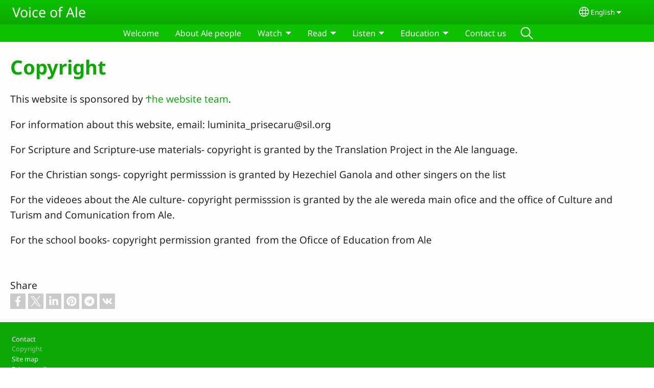

--- FILE ---
content_type: text/html; charset=UTF-8
request_url: https://alepeople.org/en/impressum
body_size: 10673
content:
<!DOCTYPE html>
<html lang="en" dir="ltr" prefix="og: https://ogp.me/ns#">
  <head>
    <meta charset="utf-8" />
<noscript><style>form.antibot * :not(.antibot-message) { display: none !important; }</style>
</noscript><style>/* @see https://github.com/aFarkas/lazysizes#broken-image-symbol */.js img.lazyload:not([src]) { visibility: hidden; }/* @see https://github.com/aFarkas/lazysizes#automatically-setting-the-sizes-attribute */.js img.lazyloaded[data-sizes=auto] { display: block; width: 100%; }</style>
<script>var _paq = _paq || [];(function(){var u=(("https:" == document.location.protocol) ? "/m/" : "/m/");_paq.push(["setSiteId", "324"]);_paq.push(["setTrackerUrl", u+"matomo.php"]);_paq.push(["setDownloadExtensions", "3gg|3gp|7z|aac|apk|arc|arj|asf|asx|avi|bloomd|bin|csv|dat|deb|dmg|doc(x|m)?|dot(x|m)?|epub|exe|fb|fb2|fcbh|flv|gif|gz|gzip|hqx|ico|ipa|ipsw|iso|jad|jar|jpe?g|js|kmp|kmx|m4a|m4v|mobi|mov|mp(2|3|4|e?g)|mov(ie)?|msi|msp|mybible|od(s|t|p)|otf|pdf|phps|png|pot(x|m)?|pps(x|m)?|ppam|ppt(x|m)?|rm|sld(x|m)?|swf|thmx|ttf|txt|qtm?|ra(m|r)?|sea|sit|tar|tgz|torrent|txt|wav|webp|webm|wma|wmv|woff|wpd|xls(x|m|b)?|xlt(x|m)|xlam|xml|xsm|z|zip"]);_paq.push(["setDoNotTrack", 1]);_paq.push(["disableCookies"]);if (!window.matomo_search_results_active) {_paq.push(["trackPageView"]);}_paq.push(["setIgnoreClasses", ["no-tracking","colorbox"]]);_paq.push(["enableLinkTracking"]);var d=document,g=d.createElement("script"),s=d.getElementsByTagName("script")[0];g.type="text/javascript";g.defer=true;g.async=true;g.src=u+"matomo.js";s.parentNode.insertBefore(g,s);})();</script>
<link rel="canonical" href="https://alepeople.org/en/impressum" />
<link rel="shortlink" href="https://alepeople.org/en/impressum" />
<meta property="og:site_name" content="Voice of Ale" />
<meta property="og:url" content="https://alepeople.org/en/impressum" />
<meta property="og:title" content="Copyright | Voice of Ale" />
<link rel="manifest" href="/en/manifest.json" />
<meta name="theme-color" content="#000000" />
<meta name="Generator" content="Drupal 10 (https://www.drupal.org)" />
<meta name="MobileOptimized" content="width" />
<meta name="HandheldFriendly" content="true" />
<meta name="viewport" content="width=device-width, initial-scale=1.0" />
<style>span.wildfire-text-color-text_light { color: #feffff !important; }span.wildfire-text-color-text_dark { color: #222222 !important; }span.wildfire-text-color-text_heading { color: #0ca803 !important; }span.wildfire-text-color-accent_1 { color: #690230 !important; }span.wildfire-text-color-accent_2 { color: #02196a !important; }span.wildfire-text-color-accent_3 { color: #466902 !important; }span.wildfire-text-color-background_1 { color: #bfe3b9 !important; }span.wildfire-text-color-black { color: #000000 !important; }span.wildfire-text-color-white { color: #ffffff !important; }</style>
<link rel="icon" href="/themes/custom/wildfire_fullscreen_theme/favicon.ico" type="image/vnd.microsoft.icon" />

    <title>Copyright | Voice of Ale</title>
    <link rel="stylesheet" media="all" href="/sites/www.alepeople.org/files/css/css_j8LwxKAE0hxRLHvUBhkUwf5CP6oKNlJxtYynuPRI8gw.css?delta=0&amp;language=en&amp;theme=wildfire_fullscreen&amp;include=[base64]" />
<link rel="stylesheet" media="all" href="/sites/www.alepeople.org/files/css/css_atocmonFmJwqkDIj8dPQ1UnVh2Ees4bssAuPhafFVC0.css?delta=1&amp;language=en&amp;theme=wildfire_fullscreen&amp;include=[base64]" />

    <script type="application/json" data-drupal-selector="drupal-settings-json">{"path":{"baseUrl":"\/","pathPrefix":"en\/","currentPath":"impressum","currentPathIsAdmin":false,"isFront":false,"currentLanguage":"en"},"pluralDelimiter":"\u0003","suppressDeprecationErrors":true,"responsive_menu":{"position":"left","theme":"theme-dark","pagedim":"pagedim","modifyViewport":true,"use_bootstrap":true,"breakpoint":"all and (min-width: 768px)","drag":false,"mediaQuery":"all and (min-width: 768px)","custom":{"options":{"navbar":{"add":true,"title":"Menu"}}}},"ckeditorResponsiveTable":{"tableSelector":"table.tabled--stacked","failClass":"tabled--stacked","captionSide":"top","largeCharacterThreshold":"50","smallCharacterThreshold":"8"},"lazy":{"lazysizes":{"lazyClass":"lazyload","loadedClass":"lazyloaded","loadingClass":"lazyloading","preloadClass":"lazypreload","errorClass":"lazyerror","autosizesClass":"lazyautosizes","srcAttr":"data-src","srcsetAttr":"data-srcset","sizesAttr":"data-sizes","minSize":40,"customMedia":[],"init":true,"expFactor":1.5,"hFac":0.8,"loadMode":2,"loadHidden":true,"ricTimeout":0,"throttleDelay":125,"plugins":[]},"placeholderSrc":"","preferNative":false,"minified":true,"libraryPath":"\/libraries\/lazysizes"},"matomo":{"disableCookies":true,"trackMailto":true},"pwa_service_worker":{"cache_version":"2.1.0-beta7-v5","installPath":"\/en\/service-worker-data","scope":"\/"},"wildfire_matomo":{"debug":null},"cookies":{"cookies_asset_injector":{"blocked_assets":[]},"cookiesjsr":{"config":{"cookie":{"name":"cookiesjsr","expires":31536000000,"domain":"","sameSite":"Lax","secure":false},"library":{"libBasePath":"\/libraries\/cookiesjsr\/dist","libPath":"\/libraries\/cookiesjsr\/dist\/cookiesjsr.min.js","scrollLimit":0},"callback":{"method":"post","url":"\/en\/cookies\/consent\/callback.json","headers":[]},"interface":{"openSettingsHash":"#editCookieSettings","showDenyAll":true,"denyAllOnLayerClose":false,"settingsAsLink":true,"availableLangs":["gwd","am","en"],"defaultLang":"gwd","groupConsent":false,"cookieDocs":false}},"services":{"functional":{"id":"functional","services":[{"key":"functional","type":"functional","name":"Required functional","info":{"value":"\u003Ctable\u003E\r\n\t\u003Cthead\u003E\r\n\t\t\u003Ctr\u003E\r\n\t\t\t\u003Cth width=\u002215%\u0022\u003ECookie name\u003C\/th\u003E\r\n\t\t\t\u003Cth width=\u002215%\u0022\u003EDefault expiration time\u003C\/th\u003E\r\n\t\t\t\u003Cth\u003EDescription\u003C\/th\u003E\r\n\t\t\u003C\/tr\u003E\r\n\t\u003C\/thead\u003E\r\n\t\u003Ctbody\u003E\r\n\t\t\u003Ctr\u003E\r\n\t\t\t\u003Ctd\u003E\u003Ccode dir=\u0022ltr\u0022 translate=\u0022no\u0022\u003ESSESS\u0026lt;ID\u0026gt;\u003C\/code\u003E\u003C\/td\u003E\r\n\t\t\t\u003Ctd\u003E1 month\u003C\/td\u003E\r\n\t\t\t\u003Ctd\u003EIf you are logged in to this website, a session cookie is required to identify and connect your browser to your user account in the server backend of this website.\u003C\/td\u003E\r\n\t\t\u003C\/tr\u003E\r\n\t\t\u003Ctr\u003E\r\n\t\t\t\u003Ctd\u003E\u003Ccode dir=\u0022ltr\u0022 translate=\u0022no\u0022\u003Ecookiesjsr\u003C\/code\u003E\u003C\/td\u003E\r\n\t\t\t\u003Ctd\u003E1 year\u003C\/td\u003E\r\n\t\t\t\u003Ctd\u003EWhen you visited this website for the first time, you were asked for your permission to use several services (including those from third parties) that require data to be saved in your browser (cookies, local storage). Your decisions about each service (allow, deny) are stored in this cookie and are reused each time you visit this website.\u003C\/td\u003E\r\n\t\t\u003C\/tr\u003E\r\n\t\u003C\/tbody\u003E\r\n\u003C\/table\u003E\r\n","format":"full_html"},"uri":"","needConsent":false}],"weight":1},"tracking":{"id":"tracking","services":[{"key":"analytics","type":"tracking","name":"Google Analytics","info":{"value":"","format":"full_html"},"uri":"https:\/\/analytics.google.com\/","needConsent":true},{"key":"facebook_pixel","type":"tracking","name":"Facebook Pixel","info":{"value":"","format":"full_html"},"uri":"","needConsent":true}],"weight":10},"external_content":{"id":"external_content","services":[{"key":"iframe","type":"external_content","name":"External content","info":{"value":"","format":"full_html"},"uri":"","needConsent":true},{"key":"social_media","type":"external_content","name":"Social media","info":{"value":"","format":"wildfire_ckeditor_text"},"uri":"","needConsent":true},{"key":"video","type":"external_content","name":"Video provided by YouTube, Vimeo","info":{"value":"","format":"full_html"},"uri":"","needConsent":true}],"weight":3}},"translation":{"_core":{"default_config_hash":"8H4k1roxH0EK2Q-_HYTufVJ7THdftFBKyqPINXSBDZI"},"langcode":"en","bannerText":"We use cookies on this site to enhance your user experience. By clicking \u0022OK, I agree\u0022 you are giving your consent for us to set cookies.","privacyPolicy":"Privacy policy","privacyUri":"\/en\/privacypolicy","imprint":"Imprint","imprintUri":"","cookieDocs":"Cookie documentation","cookieDocsUri":"\/cookies\/documentation","officialWebsite":"Official website","denyAll":"Decline","alwaysActive":"Always active","settings":"Cookie settings","acceptAll":"OK, I agree","requiredCookies":"Required cookies","cookieSettings":"Cookie settings","close":"Close","readMore":"Read more","allowed":"Allowed","denied":"Denied","settingsAllServices":"Settings for all services","saveSettings":"Save","default_langcode":"en","disclaimerText":"All cookie information is subject to change by the service providers. We update this information regularly.","disclaimerTextPosition":"above","processorDetailsLabel":"Processor Company Details","processorLabel":"Company","processorWebsiteUrlLabel":"Company Website","processorPrivacyPolicyUrlLabel":"Company Privacy Policy","processorCookiePolicyUrlLabel":"Company Cookie Policy","processorContactLabel":"Data Protection Contact Details","placeholderAcceptAllText":"Accept all cookies","functional":{"title":"Functional","details":"Cookies are small text files that are placed by your browser on your device in order to store certain information. Using the information that is stored and returned, a website can recognize that you have previously accessed and visited it using the browser on your end device. We use this information to arrange and display the website optimally in accordance with your preferences. Within this process, only the cookie itself is identified on your device. Personal data is only stored following your express consent or where this is absolutely necessary to enable use the service provided by us and accessed by you."},"tracking":{"title":"Tracking cookies","details":"Marketing cookies come from external advertising companies (\u0022third-party cookies\u0022) and are used to collect information about the websites visited by the user. The purpose of this is to create and display target group-oriented content and advertising for the user."},"external_content":{"title":"External content","details":""}}},"cookiesTexts":{"_core":{"default_config_hash":"8H4k1roxH0EK2Q-_HYTufVJ7THdftFBKyqPINXSBDZI"},"langcode":"en","bannerText":"We use cookies on this site to enhance your user experience. By clicking \u0022OK, I agree\u0022 you are giving your consent for us to set cookies.","privacyPolicy":"Privacy policy","privacyUri":"","imprint":"Imprint","imprintUri":"","cookieDocs":"Cookie documentation","cookieDocsUri":"\/cookies\/documentation","officialWebsite":"Official website","denyAll":"Decline","alwaysActive":"Always active","settings":"Cookie settings","acceptAll":"OK, I agree","requiredCookies":"Required cookies","cookieSettings":"Cookie settings","close":"Close","readMore":"Read more","allowed":"Allowed","denied":"Denied","settingsAllServices":"Settings for all services","saveSettings":"Save","default_langcode":"en","disclaimerText":"All cookie information is subject to change by the service providers. We update this information regularly.","disclaimerTextPosition":"above","processorDetailsLabel":"Processor Company Details","processorLabel":"Company","processorWebsiteUrlLabel":"Company Website","processorPrivacyPolicyUrlLabel":"Company Privacy Policy","processorCookiePolicyUrlLabel":"Company Cookie Policy","processorContactLabel":"Data Protection Contact Details","placeholderAcceptAllText":"Accept all cookies"},"services":{"analytics":{"uuid":"aeb7e18f-5e68-4023-b367-c1d2b10f9de6","langcode":"en","status":true,"dependencies":{"enforced":{"module":["cookies_ga"]}},"_core":{"default_config_hash":"0FSyPPXfJvmZxEpwsiSH6nipWjFfo6qZ9pP6rP9tFT0"},"id":"analytics","label":"Google Analytics","group":"tracking","info":{"value":"","format":"full_html"},"consentRequired":true,"purpose":"","processor":"","processorContact":"","processorUrl":"https:\/\/analytics.google.com\/","processorPrivacyPolicyUrl":"","processorCookiePolicyUrl":"https:\/\/support.google.com\/analytics\/answer\/6004245","placeholderMainText":"This content is blocked because Google Analytics cookies have not been accepted.","placeholderAcceptText":"Only accept Google Analytics cookies"},"facebook_pixel":{"uuid":"c38e20ed-9df8-40f0-bdd0-416998db0dc6","langcode":"en","status":true,"dependencies":{"enforced":{"module":["cookies_facebook_pixel"]}},"_core":{"default_config_hash":"c3mD3C3eOqAxV-8O8vf-79QGaQ5UgHOzgP4XFRJWDTE"},"id":"facebook_pixel","label":"Facebook Pixel","group":"tracking","info":{"value":"","format":"full_html"},"consentRequired":true,"purpose":"","processor":"","processorContact":"","processorUrl":"","processorPrivacyPolicyUrl":"","processorCookiePolicyUrl":"https:\/\/www.facebook.com\/policies\/cookies","placeholderMainText":"This content is blocked because Facebook Pixel cookies have not been accepted.","placeholderAcceptText":"Only accept Facebook Pixel cookies"},"functional":{"uuid":"c45b6184-4526-4bdb-b7da-a34ac8c846ea","langcode":"en","status":true,"dependencies":[],"_core":{"default_config_hash":"SQkYKY9U6xYDPAOC32rgkrIzkd688kRsm9g25mWdcvM"},"id":"functional","label":"Required functional","group":"functional","info":{"value":"\u003Ctable\u003E\r\n\t\u003Cthead\u003E\r\n\t\t\u003Ctr\u003E\r\n\t\t\t\u003Cth width=\u002215%\u0022\u003ECookie name\u003C\/th\u003E\r\n\t\t\t\u003Cth width=\u002215%\u0022\u003EDefault expiration time\u003C\/th\u003E\r\n\t\t\t\u003Cth\u003EDescription\u003C\/th\u003E\r\n\t\t\u003C\/tr\u003E\r\n\t\u003C\/thead\u003E\r\n\t\u003Ctbody\u003E\r\n\t\t\u003Ctr\u003E\r\n\t\t\t\u003Ctd\u003E\u003Ccode dir=\u0022ltr\u0022 translate=\u0022no\u0022\u003ESSESS\u0026lt;ID\u0026gt;\u003C\/code\u003E\u003C\/td\u003E\r\n\t\t\t\u003Ctd\u003E1 month\u003C\/td\u003E\r\n\t\t\t\u003Ctd\u003EIf you are logged in to this website, a session cookie is required to identify and connect your browser to your user account in the server backend of this website.\u003C\/td\u003E\r\n\t\t\u003C\/tr\u003E\r\n\t\t\u003Ctr\u003E\r\n\t\t\t\u003Ctd\u003E\u003Ccode dir=\u0022ltr\u0022 translate=\u0022no\u0022\u003Ecookiesjsr\u003C\/code\u003E\u003C\/td\u003E\r\n\t\t\t\u003Ctd\u003E1 year\u003C\/td\u003E\r\n\t\t\t\u003Ctd\u003EWhen you visited this website for the first time, you were asked for your permission to use several services (including those from third parties) that require data to be saved in your browser (cookies, local storage). Your decisions about each service (allow, deny) are stored in this cookie and are reused each time you visit this website.\u003C\/td\u003E\r\n\t\t\u003C\/tr\u003E\r\n\t\u003C\/tbody\u003E\r\n\u003C\/table\u003E\r\n","format":"full_html"},"consentRequired":false,"purpose":"Essential functional cookies to provide general functionality","processor":"","processorContact":"","processorUrl":"","processorPrivacyPolicyUrl":"","processorCookiePolicyUrl":"","placeholderMainText":"This content is blocked because required functional cookies have not been accepted.","placeholderAcceptText":"Only accept required functional cookies"},"iframe":{"uuid":"58e26519-7b3b-48bb-bb7b-f819fa866e0d","langcode":"en","status":true,"dependencies":[],"_core":{"default_config_hash":"q8OHHrmQ6QoD_H6HfpR9-3Pkauyi1NSNZrbG6UnmPPA"},"id":"iframe","label":"External content","group":"external_content","info":{"value":"","format":"full_html"},"consentRequired":true,"purpose":"","processor":"","processorContact":"","processorUrl":"","processorPrivacyPolicyUrl":"","processorCookiePolicyUrl":"","placeholderMainText":"This content cannot be displayed unless you click \u0022Accept\u0022 to consent to cookies.","placeholderAcceptText":"Only accept external content cookies"},"social_media":{"uuid":"7484f55c-4fa8-4f75-82d5-513f8cfb3f9c","langcode":"en","status":true,"dependencies":[],"_core":{"default_config_hash":"aAu0J9KwIqWUPlajZw-7Plmwo75CQiPgqBfvanpTSDc"},"id":"social_media","label":"Social media","group":"external_content","info":{"value":"","format":"wildfire_ckeditor_text"},"consentRequired":true,"purpose":"","processor":"","processorContact":"","processorUrl":"","processorPrivacyPolicyUrl":"","processorCookiePolicyUrl":"","placeholderMainText":"This content cannot be displayed unless you click \u0022Accept\u0022 to consent to cookies.","placeholderAcceptText":"Only accept social media cookies"},"video":{"uuid":"a1723448-1bd3-4e98-ad7a-d4c917e5bb1a","langcode":"en","status":true,"dependencies":{"enforced":{"module":["cookies_video"]}},"_core":{"default_config_hash":"CJUl6FWSTflDxW-jyD8CSjzauz0LKxgDHjNUimDWx10"},"id":"video","label":"Video provided by YouTube, Vimeo","group":"external_content","info":{"value":"","format":"full_html"},"consentRequired":true,"purpose":"","processor":"","processorContact":"","processorUrl":"","processorPrivacyPolicyUrl":"","processorCookiePolicyUrl":"https:\/\/policies.google.com\/privacy","placeholderMainText":"This video cannot be displayed unless you click \u0022Accept\u0022 to consent to cookies.","placeholderAcceptText":"Only accept video cookies"}},"groups":{"external_content":{"uuid":"eb2ad88d-f26d-4413-b9b2-81846587ebdb","langcode":"en","status":true,"dependencies":[],"_core":{"default_config_hash":"YBpUtDHCsBPb9KuxngOHXCjIQhNiGsSHWaja_27OEdM"},"id":"external_content","label":"External content","weight":3,"title":"External content","details":""},"functional":{"uuid":"295ea97a-c5ed-4e27-a981-e6c35389b70f","langcode":"en","status":true,"dependencies":[],"_core":{"default_config_hash":"aHm4Q63Ge97tcktTa_qmUqJMir45iyGY2lEvvqPW68g"},"id":"functional","label":"Functional","weight":1,"title":"Functional","details":"Cookies are small text files that are placed by your browser on your device in order to store certain information. Using the information that is stored and returned, a website can recognize that you have previously accessed and visited it using the browser on your end device. We use this information to arrange and display the website optimally in accordance with your preferences. Within this process, only the cookie itself is identified on your device. Personal data is only stored following your express consent or where this is absolutely necessary to enable use the service provided by us and accessed by you."},"marketing":{"uuid":"1e3493a5-9da0-4f87-b0b2-9506095ae46c","langcode":"en","status":true,"dependencies":[],"_core":{"default_config_hash":"JkP6try0AxX_f4RpFEletep5NHSlVB1BbGw0snW4MO8"},"id":"marketing","label":"Marketing","weight":20,"title":"Marketing","details":"Customer communication and marketing tools."},"performance":{"uuid":"a6504c42-aa1c-42f0-9f08-1996465895fe","langcode":"en","status":true,"dependencies":[],"_core":{"default_config_hash":"Jv3uIJviBj7D282Qu1ZpEQwuOEb3lCcDvx-XVHeOJpw"},"id":"performance","label":"Performance","weight":30,"title":"Performance Cookies","details":"Performance cookies collect aggregated information about how our website is used. The purpose of this is to improve its attractiveness, content and functionality. These cookies help us to determine whether, how often and for how long particular sub-pages of our website are accessed and which content users are particularly interested in. Search terms, country, region and (where applicable) the city from which the website is accessed are also recorded, as is the proportion of mobile devices that are used to access the website. We use this information to compile statistical reports that help us tailor the content of our website to your needs and optimize our offer."},"social":{"uuid":"da7edb59-144b-4d76-a6e0-d3590eb3477d","langcode":"en","status":true,"dependencies":[],"_core":{"default_config_hash":"XsnBbGMgDscbQptEMXlX2khmby7q7u3uFWSLHXjU9e8"},"id":"social","label":"Social media","weight":8,"title":"Social media","details":""},"tracking":{"uuid":"1ac56bd9-d4b8-43d4-8f10-8eb132af9bcf","langcode":"en","status":true,"dependencies":[],"_core":{"default_config_hash":"_gYDe3qoEc6L5uYR6zhu5V-3ARLlyis9gl1diq7Tnf4"},"id":"tracking","label":"Tracking","weight":10,"title":"Tracking cookies","details":"Marketing cookies come from external advertising companies (\u0022third-party cookies\u0022) and are used to collect information about the websites visited by the user. The purpose of this is to create and display target group-oriented content and advertising for the user."},"video":{"uuid":"d3d3f45b-dbd4-40dc-b056-54a3e18904d3","langcode":"en","status":true,"dependencies":[],"_core":{"default_config_hash":"w1WnCmP2Xfgx24xbx5u9T27XLF_ZFw5R0MlO-eDDPpQ"},"id":"video","label":"Videos","weight":40,"title":"Video","details":"Video sharing services help to add rich media on the site and increase its visibility."}}},"statusMessages":"10000","pwaA2hs":{"pwaA2hsPrompt":{"button_text":"Download website"}},"lang_dropdown":{"lang-dropdown-form":{"key":"lang-dropdown-form","widget":"ddslick","width":130,"height":0,"showSelectedHTML":true,"imagePosition":"left"}},"ajaxTrustedUrl":{"form_action_p_pvdeGsVG5zNF_XLGPTvYSKCf43t8qZYSwcfZl2uzM":true},"user":{"uid":0,"permissionsHash":"39258e50006b7387066c2be5c31d7d4fb1c94c751b40bd73f4e5a67bb3022d3c"}}</script>
<script src="/sites/www.alepeople.org/files/js/js_0KkmvIrBFCaVAcL8z_RlgQh97LCrA2PwHPT3XMIeG5A.js?scope=header&amp;delta=0&amp;language=en&amp;theme=wildfire_fullscreen&amp;include=[base64]"></script>
<script src="/modules/contrib/cookies/js/cookiesjsr.conf.js?v=10.5.2" defer></script>
<script src="/libraries/cookiesjsr/dist/cookiesjsr-preloader.min.js?v=10.5.2" defer></script>

  </head>
  <body data-content-language="en" class="fontyourface path-impressum">
        <a href="#main-content" class="visually-hidden focusable skip-link">
      Skip to main content
    </a>
    
      <div class="dialog-off-canvas-main-canvas" data-off-canvas-main-canvas>
    <div class="layout-container">
  <div class="sticky">
      <div class="region region-header">
    <div id="block-responsivemenumobileicon" class="responsive-menu-toggle-wrapper responsive-menu-toggle block block-responsive-menu block-responsive-menu-toggle">
  
    
      <a id="toggle-icon" class="toggle responsive-menu-toggle-icon" title="Menu" href="#off-canvas">
  <span class="icon"></span><span class="label">Menu</span>
</a>
  </div>
<div id="block-sitebranding" class="block block-system block-system-branding-block">
  
    
          <div class="site-name">
      <a href="/en" rel="home">Voice of Ale</a>
    </div>
    </div>
<div id="block-languagedropdownswitcherinterfacetext" class="block block-lang-dropdown block-language-dropdown-blocklanguage-interface">
  
    
  <div id="dd-globe">
  <svg width='20' height='20' viewBox='0 0 22 22' xmlns='http://www.w3.org/2000/svg'>
    <circle cx='11' cy='11' r='10' stroke-width='1.5'></circle>
    <ellipse cx='11.0248' cy='11' rx='3.48624' ry='10' stroke-width='1.5'></ellipse>
    <path d='M1.36694 14.7967H20.4495' stroke-width='1.5' stroke-miterlimit='10'></path>
    <path d='M1.36694 7.92291H20.4495' stroke-width='1.5' stroke-miterlimit='10'></path>
  </svg>
</div>
<form class="lang-dropdown-form ddsWildfire lang_dropdown_form clearfix language_interface" id="lang_dropdown_form_lang-dropdown-form" data-drupal-selector="lang-dropdown-form-2" action="/en/impressum" method="post" accept-charset="UTF-8">
  <div class="js-form-item form-item js-form-type-select form-type-select js-form-item-lang-dropdown-select form-item-lang-dropdown-select form-no-label">
      <label for="edit-lang-dropdown-select" class="visually-hidden">Select your language</label>
        <select style="width:130px" class="lang-dropdown-select-element form-select" data-lang-dropdown-id="lang-dropdown-form" data-drupal-selector="edit-lang-dropdown-select" id="edit-lang-dropdown-select" name="lang_dropdown_select"><option value="gwd">Qalumayte</option><option value="am">አማርኛ</option><option value="en" selected="selected">English</option></select>

        </div>
<input data-drupal-selector="edit-gwd" type="hidden" name="gwd" value="/gwd/impressum" />
<input data-drupal-selector="edit-am" type="hidden" name="am" value="/am/impressum" />
<input data-drupal-selector="edit-en" type="hidden" name="en" value="/en/impressum" />
<noscript><div><input data-drupal-selector="edit-submit" type="submit" id="edit-submit" name="op" value="Go" class="button js-form-submit form-submit" />
</div></noscript><input autocomplete="off" data-drupal-selector="form-qh-sd-excsus4g01cpwcyvkhpje2ctdzp-zu7vv0dk4" type="hidden" name="form_build_id" value="form-QH_sd-ExcsuS4g01CpWCYvKhpJE2ctDZp_zu7VV0DK4" />
<input data-drupal-selector="edit-lang-dropdown-form" type="hidden" name="form_id" value="lang_dropdown_form" />

</form>

</div>

  </div>

      <div class="region region-main-menu">
    <div id="block-horizontalmenu" class="menu--main block block-responsive-menu block-responsive-menu-horizontal-menu">
  
    
      <nav class="responsive-menu-block-wrapper">
  
              <ul id="horizontal-menu" class="horizontal-menu">
                    <li class="menu-item">
        <a href="/en/welcome" data-drupal-link-system-path="node/1">Welcome</a>
              </li>
                <li class="menu-item">
        <a href="/en/about-ale-people" title="" data-drupal-link-system-path="node/2">About Ale people</a>
              </li>
                <li class="menu-item menu-item--expanded">
        <span>Watch</span>
                                <ul class="menu sub-nav">
                    <li class="menu-item">
        <a href="/en/watch/jesus-film-in-ale-language" title="" data-drupal-link-system-path="node/21">Jesus Film in Ale language</a>
              </li>
                <li class="menu-item">
        <a href="/en/watch/cultural-videos" title="" data-drupal-link-system-path="node/7">Cultural videos</a>
              </li>
                <li class="menu-item">
        <a href="/en/pictures-of-ale" title="" data-drupal-link-system-path="node/29">Pictures of Ale</a>
              </li>
                <li class="menu-item">
        <a href="/en/watch/slide-show" title="" data-drupal-link-system-path="node/31">Slide show</a>
              </li>
        </ul>
  
                    <svg fill="#000000" height="11pt" width="11pt" version="1.1" xmlns="http://www.w3.org/2000/svg"  viewBox="0 0 100 50">
            <polygon points="0,0 100,0 50,50 "/>
          </svg>
                        </li>
                <li class="menu-item menu-item--expanded">
        <span>Read</span>
                                <ul class="menu sub-nav">
                    <li class="menu-item">
        <a href="/en/read-ale-bible-online" title="" data-drupal-link-system-path="node/28">Read Ale Bible Online</a>
              </li>
                <li class="menu-item">
        <a href="/en/read/download" title="" data-drupal-link-system-path="node/30">Download</a>
              </li>
        </ul>
  
                    <svg fill="#000000" height="11pt" width="11pt" version="1.1" xmlns="http://www.w3.org/2000/svg"  viewBox="0 0 100 50">
            <polygon points="0,0 100,0 50,50 "/>
          </svg>
                        </li>
                <li class="menu-item menu-item--expanded">
        <span>Listen</span>
                                <ul class="menu sub-nav">
                    <li class="menu-item">
        <a href="/en/listen/audio-bible" title="" data-drupal-link-system-path="node/32">Audio Bible</a>
              </li>
                <li class="menu-item">
        <a href="/en/listen/spiritual-songs" title="" data-drupal-link-system-path="node/10">Spiritual songs</a>
              </li>
                <li class="menu-item">
        <a href="/en/listen/bible-stories" title="" data-drupal-link-system-path="node/12">Bible Stories</a>
              </li>
                <li class="menu-item">
        <a href="/en/listen/poems" title="" data-drupal-link-system-path="node/14">Poems</a>
              </li>
        </ul>
  
                    <svg fill="#000000" height="11pt" width="11pt" version="1.1" xmlns="http://www.w3.org/2000/svg"  viewBox="0 0 100 50">
            <polygon points="0,0 100,0 50,50 "/>
          </svg>
                        </li>
                <li class="menu-item menu-item--expanded">
        <a href="/en/education" title="" data-drupal-link-system-path="node/18">Education</a>
                                <ul class="menu sub-nav">
                    <li class="menu-item">
        <a href="/en/ale-language-primer" title="" data-drupal-link-system-path="node/23">School books</a>
              </li>
                <li class="menu-item">
        <a href="/en/education/alphabet-of-ale-language" title="" data-drupal-link-system-path="node/19">Alphabet of Ale language</a>
              </li>
        </ul>
  
                    <svg fill="#000000" height="11pt" width="11pt" version="1.1" xmlns="http://www.w3.org/2000/svg"  viewBox="0 0 100 50">
            <polygon points="0,0 100,0 50,50 "/>
          </svg>
                        </li>
                <li class="menu-item">
        <a href="/en/contact-us" title="" data-drupal-link-system-path="node/33">Contact us</a>
              </li>
                <li class="search-icon menu-item">
        <a href="/en/search" title="Search">Search</a>
              </li>
        </ul>
  


</nav>
  </div>

  </div>

  </div>

  <main role="main">
    <a id="main-content" tabindex="-1"></a>
    <div class="layout-content">
      
        <div class="region region-status">
    <div data-drupal-messages-fallback class="hidden"></div>

  </div>

      
        <div class="wildfire-content region region-content">
    <div id="block-wildfire-fullscreen-page-title" class="block block-core block-page-title-block">
  
    
      
  <h1 class="page-title">Copyright</h1>


  </div>
<div id="block-wildfire-fullscreen-content" class="block block-system block-system-main-block">
  
    
      <div class="block block-">
  
    
            <p>This website is sponsored by <a href="http://www.alepeople.org">ተhe website team</a>.</p>
        <p>For information about this website, email: luminita_prisecaru@sil.org</p>
    </div>
<p>For Scripture and Scripture-use materials- copyright is granted by the Translation Project in the Ale language.</p>
<p>For the Christian songs- copyright permisssion is granted by Hezechiel Ganola and other singers on the list</p>
<p>For the videoes about the Ale culture- copyright permisssion is granted by the ale wereda main ofice and the office of Culture and Turism and Comunication from Ale.</p>
<p>For the school books- copyright permission granted&nbsp; from the Oficce of Education from Ale</p>
  </div>
<div class="se-align-left block block-share-everywhere block-share-everywhere-block" id="block-wildfire-fullscreen-shareeverywhereblock">
  
  <div class="se-label">Share</div>
  
      <div class="se-block " >
    <div class="block-content">
        <div class="se-container">
      <div id="se-trigger-enimpressum" class="se-trigger se-disabled">
        <img src="https://alepeople.org/modules/contrib/share_everywhere/img/share-icon.svg" alt="Share icon">
      </div>
      <div class="se-links-container">
        <ul id="se-links-enimpressum" class="se-links se-active">
                      <li class="se-link facebook_share"> <a href="https://www.facebook.com/sharer/sharer.php?u=https%3A%2F%2Falepeople.org%2Fen%2Fimpressum" target="_blank" rel="noreferrer"><div title="Share on Facebook"></div>
</a>
 </li>
                      <li class="se-link twitter"> <a href="https://twitter.com/intent/tweet?text=&url=https%3A%2F%2Falepeople.org%2Fen%2Fimpressum" target="_blank" rel="noreferrer"><div title="Share on X"></div>
</a>
 </li>
                      <li class="se-link linkedin"> <a href="https://www.linkedin.com/shareArticle?mini=true&url=https%3A%2F%2Falepeople.org%2Fen%2Fimpressum" target="_blank" rel="noreferrer"><div title="Share on LinkedIn"></div>
</a>
 </li>
                      <li class="se-link pinterest"> <a href="https://pinterest.com/pin/create/button/?url=https%3A%2F%2Falepeople.org%2Fen%2Fimpressum&amp;description=Voice%20of%20Ale%20%3A%20Copyright" target="_blank" rel="noopener" ><div title="Share on Pinterest"></div>
</a>
 </li>
                      <li class="se-link telegram"> <a href="https://telegram.me/share/url?url=https%3A%2F%2Falepeople.org%2Fen%2Fimpressum&amp;text=Voice%20of%20Ale%20%3A%20Copyright" target="_blank" rel="noopener" ><div title="Share on Telegram"></div>
</a>
 </li>
                      <li class="se-link vk"> <a href="https://vk.com/share.php?url=https%3A%2F%2Falepeople.org%2Fen%2Fimpressum&amp;title=Voice%20of%20Ale%20%3A%20Copyright" target="_blank" rel="noopener" ><div title="Share on VK"></div>
</a>
 </li>
                  </ul>
      </div>
    </div>
  </div>
</div>

  </div>

  </div>

    </div>
    
      </main>

  

</div>
<footer role="contentinfo">
    <div class="region region-footer">
    <nav role="navigation" aria-labelledby="block-wildfire-fullscreen-footer-menu" id="block-wildfire-fullscreen-footer" class="block block-menu navigation menu--footer">
            
  <h2 class="visually-hidden" id="block-wildfire-fullscreen-footer-menu">Footer</h2>
  

        
                <ul class="menu menu--level-1">
                    <li class="menu-item">
        <a href="/en/contact" data-drupal-link-system-path="contact">Contact</a>
              </li>
                <li class="menu-item menu-item--active-trail">
        <a href="/en/impressum" data-drupal-link-system-path="impressum" class="is-active" aria-current="page">Copyright</a>
              </li>
                <li class="menu-item">
        <a href="/en/sitemap" data-drupal-link-system-path="sitemap">Site map</a>
              </li>
                <li class="menu-item">
        <a href="/en/privacypolicy" data-drupal-link-system-path="privacypolicy">Privacy policy</a>
              </li>
                <li class="menu-item">
        <a href="#editCookieSettings">Cookie settings</a>
              </li>
                <li class="menu-item">
        <a href="/en/pwa/instructions" id="pwa-instruction-link" class="pwa-instruction-link" data-drupal-link-system-path="pwa/instructions">Download website</a>
              </li>
                <li class="menu-item">
        <a href="/en/user/login?current=/en/impressum" data-drupal-link-system-path="user/login">Log in</a>
              </li>
        </ul>
  


  </nav>
<div id="block-wildfire-fullscreen-pwaaddtohomescreen" class="block block-pwa-a2hs block-pwa-add-to-home-screen">
  
    
      <div class="pwa-a2hs hidden">
    
</div>

  </div>
<div id="block-wildfire-fullscreen-cookiesui" class="wildfire-cookies-banner-hidden block block-cookies block-cookies-ui-block">
  
    
        
<div id="cookiesjsr"></div>

  </div>

  </div>

</footer>

  </div>

    <div class="off-canvas-wrapper"><div id="off-canvas">
              <ul>
                    <li class="menu-item--_3c73963-0896-440d-8659-9c001f6a22cf menu-name--main">
        <a href="/en/welcome" data-drupal-link-system-path="node/1">Welcome</a>
              </li>
                <li class="menu-item--c83ae4da-1e22-44d4-976b-f971087e7d3b menu-name--main">
        <a href="/en/about-ale-people" title="" data-drupal-link-system-path="node/2">About Ale people</a>
              </li>
                <li class="menu-item--e49c9d34-dde7-4dfe-8306-ccabfb72468c menu-name--main">
        <span>Watch</span>
                                <ul>
                    <li class="menu-item--_b70d777-726f-4322-9d3b-d1508dbc8c8c menu-name--main">
        <a href="/en/watch/jesus-film-in-ale-language" title="" data-drupal-link-system-path="node/21">Jesus Film in Ale language</a>
              </li>
                <li class="menu-item--_3de5072-1d6e-4145-87a6-a1362a8b5d6b menu-name--main">
        <a href="/en/watch/cultural-videos" title="" data-drupal-link-system-path="node/7">Cultural videos</a>
              </li>
                <li class="menu-item--caac5094-c213-4203-92d7-74dd8956acbb menu-name--main">
        <a href="/en/pictures-of-ale" title="" data-drupal-link-system-path="node/29">Pictures of Ale</a>
              </li>
                <li class="menu-item--_9568456-ad5d-43c5-bb0c-dfa426be428b menu-name--main">
        <a href="/en/watch/slide-show" title="" data-drupal-link-system-path="node/31">Slide show</a>
              </li>
        </ul>
  
              </li>
                <li class="menu-item--e23457e4-d7d1-4dba-ade9-f3fb07a9e5ff menu-name--main">
        <span>Read</span>
                                <ul>
                    <li class="menu-item--_81319b2-c794-4fcc-b6ea-3792f21f935b menu-name--main">
        <a href="/en/read-ale-bible-online" title="" data-drupal-link-system-path="node/28">Read Ale Bible Online</a>
              </li>
                <li class="menu-item--ba56794a-1bce-4c0c-86dd-0cffa641ec11 menu-name--main">
        <a href="/en/read/download" title="" data-drupal-link-system-path="node/30">Download</a>
              </li>
        </ul>
  
              </li>
                <li class="menu-item--cc9bfe6b-4000-44df-9354-584eaf44dfbc menu-name--main">
        <span>Listen</span>
                                <ul>
                    <li class="menu-item--_aabceb9-805a-4cf5-9ae0-2987b8ab8ced menu-name--main">
        <a href="/en/listen/audio-bible" title="" data-drupal-link-system-path="node/32">Audio Bible</a>
              </li>
                <li class="menu-item--cc0fe434-a565-4c30-991c-e02fb386ecaa menu-name--main">
        <a href="/en/listen/spiritual-songs" title="" data-drupal-link-system-path="node/10">Spiritual songs</a>
              </li>
                <li class="menu-item--_590b4a4-b975-4817-9c01-fbaa00920220 menu-name--main">
        <a href="/en/listen/bible-stories" title="" data-drupal-link-system-path="node/12">Bible Stories</a>
              </li>
                <li class="menu-item--d2682569-923c-49b0-b714-bd6471b27f29 menu-name--main">
        <a href="/en/listen/poems" title="" data-drupal-link-system-path="node/14">Poems</a>
              </li>
        </ul>
  
              </li>
                <li class="menu-item--_a3bcb2c-1430-457e-a1f3-5229e8f8d445 menu-name--main">
        <a href="/en/education" title="" data-drupal-link-system-path="node/18">Education</a>
                                <ul>
                    <li class="menu-item--_fa2cf07-db69-464e-b751-4b801eafbe60 menu-name--main">
        <a href="/en/ale-language-primer" title="" data-drupal-link-system-path="node/23">School books</a>
              </li>
                <li class="menu-item--_21bbd24-2a87-46b8-8e25-d7494bd8095d menu-name--main">
        <a href="/en/education/alphabet-of-ale-language" title="" data-drupal-link-system-path="node/19">Alphabet of Ale language</a>
              </li>
        </ul>
  
              </li>
                <li class="menu-item--_616ca6e-2eca-4270-8b9f-74a3871e0019 menu-name--main">
        <a href="/en/contact-us" title="" data-drupal-link-system-path="node/33">Contact us</a>
              </li>
                <li class="search-icon">
        <a href="/en/search" title="Search">Search</a>
              </li>
        </ul>
  

</div></div>
    <script src="/sites/www.alepeople.org/files/js/js_YEVMTMO-jZNQH6oV6C4n0AQBZl46YQyoPfSZgDANYV0.js?scope=footer&amp;delta=0&amp;language=en&amp;theme=wildfire_fullscreen&amp;include=[base64]"></script>

  </body>
</html>
